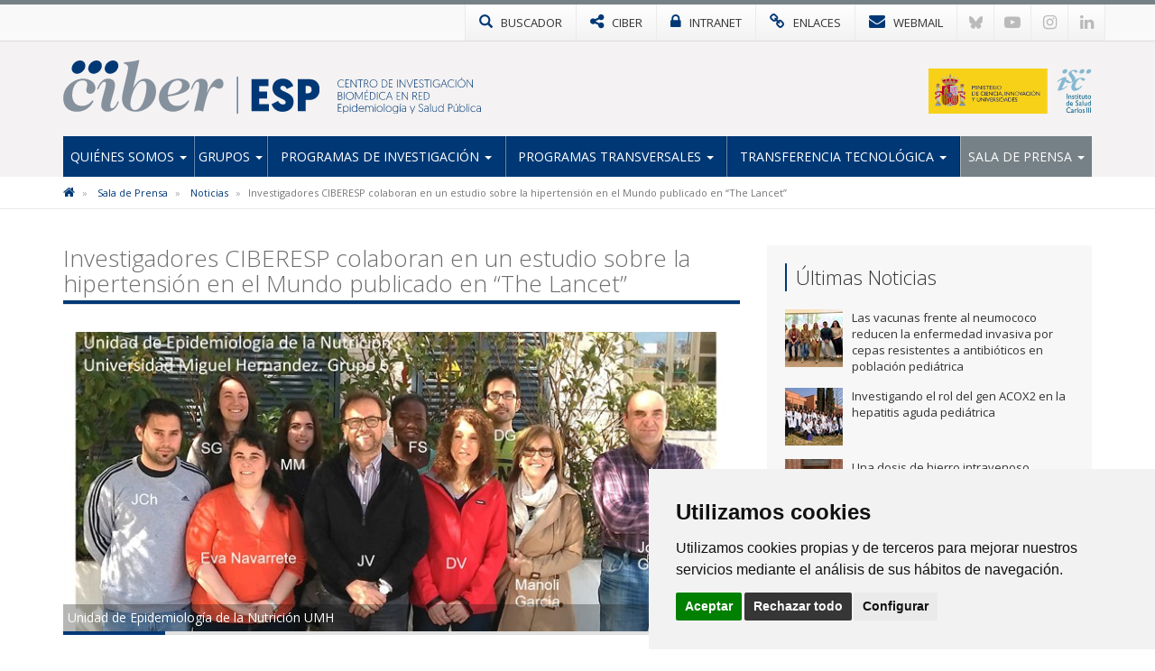

--- FILE ---
content_type: text/html; charset=utf-8
request_url: https://www.ciberesp.es/noticias/investigadores-ciberesp-colaboran-en-un-estudio-sobre-la-hipertension-en-el-mundo-publicado-en-the-lancet
body_size: 7796
content:

<!DOCTYPE html>
<html>
<head>
<meta charset="utf-8">
<meta http-equiv="X-UA-Compatible" content="IE=edge">
<meta name="viewport" content="width=device-width, initial-scale=1">
<title>Investigadores CIBERESP colaboran en un estudio sobre la hipertensión en el Mundo publicado en “The Lancet” | CIBERESP</title>
<meta name="description" content="" />
<meta name="keywords" content="" />
<link rel="alternate" hreflang="es" href="https://www.ciberesp.es">
<link rel="alternate" hreflang="en" href="https://www.ciberesp.es/en">
<!-- Nuevo FAVICON-->
<link rel="shortcut icon" href="/images/logos2023/favicon/esp-xs.svg" />
<link rel="alternate" type="application/rss+xml" title="Noticias CIBERESP" href="/rss" />
<link href='https://fonts.googleapis.com/css?family=Open+Sans:400italic,400,300,600,700' rel='stylesheet' type='text/css'>
<link rel="stylesheet" href="https://maxcdn.bootstrapcdn.com/font-awesome/4.7.0/css/font-awesome.min.css">

<!-- Nuevo CSS -->
<link href="/css/estilonewnew.css?v=040425" rel="stylesheet">
<!--[if lt IE 9]>
      <script src="https://oss.maxcdn.com/html5shiv/3.7.2/html5shiv.min.js"></script>
      <script src="https://oss.maxcdn.com/respond/1.4.2/respond.min.js"></script>
    <![endif]-->
	
<script src="https://code.jquery.com/jquery-2.1.4.min.js"></script>

	<style>
@media only screen and (min-width: 600px) {
	.mt20{margin-top:25px}
}
</style>


	  
			  

	<!-- Cookie Consent 4 x Google Mode Consent v2 -->
	<script>
		window.dataLayer = window.dataLayer || [];
		function gtag(){
			dataLayer.push(arguments);
		}
		gtag('consent', 'default', {
			'ad_storage': 'denied',
			'ad_user_data': 'denied',
			'ad_personalization': 'denied',
			'analytics_storage': 'denied'
		});
	</script>
	<script async src="https://www.googletagmanager.com/gtag/js?id=G-82RKR67KKR"></script><!-- // Cambiar -->
	<script type="text/plain" data-cookie-consent="tracking">
		window.dataLayer = window.dataLayer || [];
		function gtag(){dataLayer.push(arguments);}
		gtag('js', new Date());
		gtag('config', 'G-82RKR67KKR'); // Cambiar
	</script>
	<link rel="stylesheet" href="/css/cookie-consent.css" />
	<script type="text/javascript" src="/scripts/cookie-consent.js"></script>
	<script type="text/javascript" charset="UTF-8">
		document.addEventListener('DOMContentLoaded', function () {
		cookieconsent.run({
			"notice_banner_type":"simple",
			"consent_type":"express",
			"palette":"light",
			"language":"es", // Cambiar
			"page_load_consent_levels":["strictly-necessary"],
			"notice_banner_reject_button_hide":false,
			"preferences_center_close_button_hide":false,
			"page_refresh_confirmation_buttons":false,
			"website_name":"CIBER-ESP", // Cambiar
			"website_privacy_policy_url":"https://www.ciberesp.es/politica-de-cookies", // Cambiar
			"callbacks": {
				"scripts_specific_loaded": (level) => {
					switch(level) {
						case 'tracking': // Tipo de consentimiento
							gtag('consent', 'update', {
								'ad_storage': 'granted',
								'ad_user_data': 'granted',
								'ad_personalization': 'granted',
								'analytics_storage': 'granted'
							});
							break;
					}
				}
			},
			"callbacks_force": true
			});
		});
	</script>
	
</head>
<body>
<!-- NUEVO -->
<!-- Modal buscador -->

<div class="modal-buscador modal fade" id="myModal" tabindex="-1" role="dialog" aria-labelledby="myModalLabel">
  <div class="modal-dialog" role="document">
    <div class="modal-content">
		
	  <!-- 
      <div class="modal-header">
        <button type="button" class="close" data-dismiss="modal" aria-label="Close"><span aria-hidden="true">&times;</span></button>
		<h4 class="modal-title" id="myModalLabel">&nbsp;</h4>
      </div>
		-->  
		  
      <div class="modal-body">
        <div class="buscador-top">
          <form action="/busqueda.aspx" id="form">
            <div class="input-group col-md-12">
              <input type="text" name="q" class="form-control" placeholder="Escribe aqu&#237; lo que est&#225;s buscando">
              <span class="input-group-btn">
              <button class="btn btn-default" type="submit"><span class="glyphicon glyphicon-search"></span></button>
              </span> </div>
          </form>
        </div>
				  
      </div>
    </div>
  </div>
</div>
			
			
<!-- TOP MENU -->
<div class="top-menu">
  <div class="container">
    <div class="row"> 
      <div>
        <ul class="botones-top">
          <li><a href="#" class="enlace-top enlace-buscador" data-toggle="modal" data-target="#myModal"><div class="glyphicon glyphicon-search"></div> <span>BUSCADOR</span></a></li>
		  <li><a href="https://www.ciberisciii.es/" target="_blank" class="enlace-top"><i class="fa fa-share-alt"></i> <span>CIBER</span></a></li>
		  <li><a href="https://intranet.cientifis.com" target="_blank" class="enlace-top"><i class="fa fa-lock"></i> <span>INTRANET</span></a></li>
		  <li><a href="/enlaces-de-interes" class="enlace-top"><i class="fa fa-link"></i> <span>ENLACES</span></a></li>
		  <li><a href="https://correo.ciberisciii.es" target="_blank" class="enlace-top"><i class="fa fa-envelope"></i> <span>WEBMAIL</span></a></li>
		  <li class="redes-mobile"><a href="https://bsky.app/profile/ciberisciii.bsky.social" target="_blank" class="redes-top">
			<svg fill="none" viewBox="0 0 64 57"><path d="M13.873 3.805C21.21 9.332 29.103 20.537 32 26.55v15.882c0-.338-.13.044-.41.867-1.512 4.456-7.418 21.847-20.923 7.944-7.111-7.32-3.819-14.64 9.125-16.85-7.405 1.264-15.73-.825-18.014-9.015C1.12 23.022 0 8.51 0 6.55 0-3.268 8.579-.182 13.873 3.805ZM50.127 3.805C42.79 9.332 34.897 20.537 32 26.55v15.882c0-.338.13.044.41.867 1.512 4.456 7.418 21.847 20.923 7.944 7.111-7.32 3.819-14.64-9.125-16.85 7.405 1.264 15.73-.825 18.014-9.015C62.88 23.022 64 8.51 64 6.55c0-9.818-8.578-6.732-13.873-2.745Z"></path></svg>
		  </a></li>
		  <li class="redes-mobile"><a href="https://www.youtube.com/c/CentrodeInvestigaciónCIBER" target="_blank" class="redes-top"><i class="fa fa-youtube-play"></i></a></li>
		  <li class="redes-mobile"><a href="https://www.instagram.com/Consorcio_Ciber" target="_blank" class="redes-top"><i class="fa fa-instagram"></i></a></li>
		  <li class="redes-mobile"><a href="https://www.linkedin.com/company/ciberisciii" target="_blank" class="redes-top"><i class="fa fa-linkedin"></i></a></li>
        </ul>
      </div>
    </div>
  </div>
</div>
<!-- FIN TOP MENU --> 
<!-- HEADER -->
<div class="header">
  <div class="container">
    <div class="row header-logos">
      <div class="col-sm-7 col-md-9 logo-block">
        <div class="logo"><a href="/"><img src="/images/logos2023/esp/esp.svg" alt="CIBEResp"/></a></div>
        <div class="txt-logo hidden-sm hidden-md"><a href="/"><img src="/images/logos2023/esp/esp-txt.svg" alt="Centro de investigación Biomédica en Red | Epidemiología y Salud Pública"/></a></div>
      </div>
      <div class="col-sm-5 col-md-3">
		  <div class="logo-ministerio"><a href="https://www.ciencia.gob.es/" target="_blank"><img src="/images/logos2023/ministerio.svg?v=2" alt="Ministerio de Ciencia e Innovación"/></a></div>
      </div>
    </div>
	<div class="affix-top">
		<!--Nav-->
<nav class="navbar navbar-default">
      <div class="navbar-header">
        <button type="button" class="navbar-toggle collapsed" data-toggle="collapse" data-target=".navbar-collapse"> <span class="sr-only">Toggle navigation</span> <span class="icon-bar"></span> <span class="icon-bar"></span> <span class="icon-bar"></span> </button>
        <span class="navbar-brand visible-xs">MENÚ</span> </div>
      <div class="navbar-collapse collapse">
        <ul class="nav navbar-nav nav-justified">

            <li class="dropdown ">
				
				<a href="/quienes-somos" class="dropdown-toggle">Qui&#233;nes Somos <span class="caret"></span></a>
            <ul class="dropdown-menu">          
            		<li>
			   
						<a href="/quienes-somos/bienvenida-del-director-cientifico">Bienvenida del director cient&#237;fico</a>
								   
				   </li> 
            		<li>
			   
						<a href="/quienes-somos/mision-y-objetivos">Misi&#243;n y objetivos</a>
								   
				   </li> 
            		<li class="dropdown dropdown-submenu">
			   
					<a href="/quienes-somos/estructura" class="dropdown-toggle">Estructura</a>
			<ul class="dropdown-menu">   
                	<li>
                    	<a href="/quienes-somos/estructura/comite-de-direccion">Comit&#233; de Direcci&#243;n</a>
                    </li> 
                	<li>
                    	<a href="/quienes-somos/estructura/comite-cientifico-asesor-externo">Comit&#233; Cient&#237;fico Asesor Externo</a>
                    </li> 
                	<li>
                    	<a href="/quienes-somos/estructura/consejo-rector">Consejo Rector</a>
                    </li> 
                	<li>
                    	<a href="/quienes-somos/estructura/comision-permanente">Comisi&#243;n Permanente</a>
                    </li> 
                	<li>
                    	<a href="/quienes-somos/estructura/instituciones-consorciadas">Instituciones Consorciadas</a>
                    </li> 
                	<li>
                    	<a href="/quienes-somos/estructura/unidad-tecnica">Unidad T&#233;cnica</a>
                    </li> 
             </ul>             
								   
				   </li> 
            		<li>
			   
						<a href="http://www.ciberisciii.es/areas-tematicas" target="_blank">&#193;reas Tem&#225;ticas</a>
								   
				   </li> 
            		<li>
			   
						<a href="/quienes-somos/centro-de-documentacion">Centro de Documentaci&#243;n</a>
								   
				   </li> 
            		<li>
			   
						<a href="/quienes-somos/contacto">Contacto</a>
								   
				   </li> 
                 </ul>             
            </li>
            <li class="dropdown ">
				
				<a href="/grupos" class="dropdown-toggle">Grupos <span class="caret"></span></a>
            <ul class="dropdown-menu">          
            		<li>
			   
						<a href="/grupos/grupos-de-investigacion">Grupos de Investigaci&#243;n</a>
								   
				   </li> 
            		<li>
			   
						<a href="/grupos/distribucion-geografica">Distribuci&#243;n Geogr&#225;fica</a>
								   
				   </li> 
                 </ul>             
            </li>
            <li class="dropdown ">
				
				<a href="/programas-de-investigacion" class="dropdown-toggle">Programas de Investigaci&#243;n <span class="caret"></span></a>
            <ul class="dropdown-menu">          
            		<li>
			   
						<a href="/programas-de-investigacion/epidemiologia-y-control-de-enfermedades-cronicas">Epidemiolog&#237;a y control de enfermedades cr&#243;nicas</a>
								   
				   </li> 
            		<li>
			   
						<a href="/programas-de-investigacion/epidemiologia-prevencion-y-control-de-enfermedades-transmisibles">Epidemiologia, prevenci&#243;n y control de enfermedades transmisibles</a>
								   
				   </li> 
            		<li>
			   
						<a href="/programas-de-investigacion/determinantes-sociales-ambientales-y-laborales-de-la-salud">Determinantes sociales, ambientales y laborales de la salud</a>
								   
				   </li> 
            		<li>
			   
						<a href="/programas-de-investigacion/investigacion-en-servicios-sanitarios-y-practica-clinica">Investigaci&#243;n en servicios sanitarios y pr&#225;ctica cl&#237;nica</a>
								   
				   </li> 
            		<li class="dropdown dropdown-submenu">
			   
					<a href="/programas-de-investigacion/subprogramas-estrategicos" class="dropdown-toggle">Subprogramas estrat&#233;gicos</a>
			<ul class="dropdown-menu">   
                	<li>
                    	<a href="/programas-de-investigacion/subprogramas-estrategicos/inma-efectos-del-medio-ambiente-en-la-salud-infantil">INMA: Efectos del medio ambiente en la salud infantil</a>
                    </li> 
                	<li>
                    	<a href="/programas-de-investigacion/subprogramas-estrategicos/mcc-spain-estudio-multi-caso-control-de-cancer-en-espana">MCC-SPAIN - Estudio Multi Caso Control de C&#225;ncer en Espa&#241;a</a>
                    </li> 
                	<li>
                    	<a href="/programas-de-investigacion/subprogramas-estrategicos/subprograma-inmigracion-y-salud-ciberesp-sis-ciberesp">Subprograma Inmigraci&#243;n y Salud CIBERESP (SIS CIBERESP)</a>
                    </li> 
                	<li>
                    	<a href="/programas-de-investigacion/subprogramas-estrategicos/enfermedades-inmunoprevenibles-de-etiologia-virica-o-bacteriana">Enfermedades inmunoprevenibles de etiolog&#237;a v&#237;rica o bacteriana</a>
                    </li> 
                	<li>
                    	<a href="/programas-de-investigacion/subprogramas-estrategicos/historico-subprogramas">Hist&#243;rico Subprogramas</a>
                    </li> 
             </ul>             
								   
				   </li> 
            		<li class="dropdown dropdown-submenu">
			   
					<a href="/programas-de-investigacion/proyectos" class="dropdown-toggle">Proyectos</a>
			<ul class="dropdown-menu">   
                	<li>
                    	<a href="/programas-de-investigacion/proyectos/proyectos-de-convocatorias-competitivas">Proyectos de Convocatorias competitivas</a>
                    </li> 
             </ul>             
								   
				   </li> 
                 </ul>             
            </li>
            <li class="dropdown ">
				
				<a href="/programas-transversales" class="dropdown-toggle">Programas Transversales <span class="caret"></span></a>
            <ul class="dropdown-menu">          
            		<li class="dropdown dropdown-submenu">
			   
					<a href="/programas-transversales/programa-de-formacion" class="dropdown-toggle">Programa de Formaci&#243;n</a>
			<ul class="dropdown-menu">   
                	<li>
                    	<a href="/programas-transversales/programa-de-formacion/acciones-de-movilidad">Acciones de Movilidad</a>
                    </li> 
                	<li>
                    	<a href="/programas-transversales/programa-de-formacion/encuentros-para-la-excelencia-de-la-investigacion-en-salud-publica">Encuentros para la Excelencia de la Investigaci&#243;n en Salud P&#250;blica</a>
                    </li> 
                	<li>
                    	<a href="/programas-transversales/programa-de-formacion/premios-see-ciberesp">Premios SEE-CIBERESP</a>
                    </li> 
             </ul>             
								   
				   </li> 
            		<li>
			   
						<a href="/programas-transversales/accion-estrategica">Acci&#243;n Estrat&#233;gica</a>
								   
				   </li> 
                 </ul>             
            </li>
            <li class="dropdown ">
				
				<a href="/transferencia-tecnologica" class="dropdown-toggle">Transferencia tecnol&#243;gica <span class="caret"></span></a>
            <ul class="dropdown-menu">          
            		<li>
			   
						<a href="/transferencia-tecnologica/oferta-tecnologica">Oferta Tecnol&#243;gica</a>
								   
				   </li> 
            		<li>
			   
						<a href="/transferencia-tecnologica/otros-recursos-bibliopro">Otros Recursos: Bibliopro</a>
								   
				   </li> 
                 </ul>             
            </li>
            <li class="dropdown active ">
				
				<a href="/sala-de-prensa" class="dropdown-toggle">Sala de Prensa <span class="caret"></span></a>
            <ul class="dropdown-menu">          
            		<li class="active">
			   
						<a href="/sala-de-prensa/noticias">Noticias</a>
								   
				   </li> 
            		<li>
			   
						<a href="/sala-de-prensa/agenda">Agenda</a>
								   
				   </li> 
            		<li>
			   
						<a href="/sala-de-prensa/imagen-corporativa">Imagen Corporativa</a>
								   
				   </li> 
                 </ul>             
            </li>
          
        </ul>
      </div>
      <!--/.nav-collapse --> 
      
    </nav>
	</div>
  </div>
</div>
<!-- FIN HEADER -->
<!-- FIN NUEVO -->


<!-- BREADCRUMB -->
<div class="box-breadcrumb">
		<div class="container">
    		<div class="row">
      			<div class="col-md-12">
	<ol class="breadcrumb hidden-xs">
		
        
			<li>
					<a href="/"><i class="fa fa-home"></i></a>
			</li>	
			<li>
					<a href="/sala-de-prensa">Sala de Prensa</a>	
			</li>	
			<li>
					<a href="/sala-de-prensa/noticias">Noticias</a>	
			</li>	

        
        <li class="active">Investigadores CIBERESP colaboran en un estudio sobre la hipertensi&#243;n en el Mundo publicado en “The Lancet”</li>
    </ol>
			</div>
		</div>
	</div>
 </div>
<!-- FIN BREADCRUMB -->

<div class="container">
  <div class="row">
    <div class="col-md-8">
	<h1 class="titulo st2"><span>Investigadores CIBERESP colaboran en un estudio sobre la hipertensión en el Mundo publicado en “The Lancet”</span></h1>
	<div class="detalle-foto-noticia">	
	<div class="pieFoto">Unidad de Epidemiología de la Nutrición UMH</div>	
	
        <img src='/media/658906/grupoip_bolumar-montrull_francisco.jpg?crop=0,0.39264196325231482,0,0.017788875749952745&amp;cropmode=percentage&amp;width=735&amp;height=325&amp;rnd=132896920950000000' class="w100" />
	
	
	<div class="divider-alone"><span></span></div>
	</div>
	<div class="info-noticia">
	<b><em>UMH | </em></b>  lunes, 5 de diciembre de 2016
	</div>
		

    <div class="divider"><span></span></div>
     <p>Un total de 1.130 millones de personas están afectadas de tensión arterial elevada en el mundo, definida como una presión arterial sistólica&gt;140 mmHg o diastólica&gt;90 mm Hg, según un estudio publicado en la revista Lancet. En este trabajo, liderado por investigadores del <em>Imperial College</em> de Londres (Reino Unido), han colaborado el director de la Unidad de Epidemiología de la Nutrición de la Universidad Miguel Hernández (UMH) de Elche, <a href="https://www.ciberesp.es/grupos/grupo-de-investigacion/ficha-personal?id=13777" target="_blank">Jesús Vioque</a>, y la investigadora de CIBERESP <a href="https://www.ciberesp.es/grupos/grupo-de-investigacion/ficha-personal?id=12562" target="_blank">Eva María Navarrete</a>, ambos pertenecientes al grupo CIBERESP que lidera Francisco Bolumar.</p>
<p>Según el estudio, el número de hipertensos se ha duplicado en los últimos 40 años. Se constata que la tensión arterial ha disminuido en los países más ricos, mientras que ha aumentado en países de renta media y baja (África y Sur de Asia), que son los que presentan ahora la mayor prevalencia de hipertensión. Las razones de estas tendencias no están del todo claras, aunque puede deberse en parte al mayor envejecimiento de la población y a las principales causas de la hipertensión como el consumo elevado de alimentos ricos en sal, el bajo consumo de frutas y verduras, la obesidad, la falta de actividad física y factores ambientales como la contaminación atmosférica. La hipertensión es más frecuente en hombres que en mujeres y en personas de edad avanzada.</p>
<p>La Organización Mundial de la Salud ha apoyado este estudio, en el que han participado cientos de investigadores de todo el mundo, que aportaron datos de medición directa de tensión arterial para más de 20 millones de adultos.</p>
<p><a href="http://comunicacion.umh.es/2016/11/30/la-unidad-de-epidemiologia-de-la-nutricion-colabora-en-un-estudio-sobre-la-hipertension-en-el-mundo-publicado-en-la-revista-lancet/" target="_blank">Más información</a></p>
<p><strong>Noticias relacionadas</strong></p>
<p><a href="https://www.ciberesp.es/noticias/eva-navarrete-recibe-una-ayuda-de-la-marato-para-investigar-patrones-dieteticos-y-obesidad-en-ninos" target="_blank">Eva Navarrete recibe una ayuda de la Marató para investigar patrones dietéticos y obesidad en niños</a></p>
<h1 class="titulo st2"><span> </span></h1>
		
	
	
		
	
	
	
	<div class="mt20">	 </div>
					 
		
	<div class="bottom-social"> 
				<!-- Social -->

		
				<!-- Fin Social -->
					
				<a href="/sala-de-prensa/noticias" class="btn btn-default pull-left"><span class="glyphicon glyphicon-arrow-left"></span> Volver al Listado</a>
					
					
					</div>
    </div>
	 <div class="col-md-4 hidden-xs">
		 <div class="box-sidebar sideblog">
		<div class="titulo-sidebar">Últimas Noticias</div>
			<div class="divider"><span></span></div>
		<ul class="media-list">
            <li class="media">
				<div class="media-left">
                	<a href="/noticias/las-vacunas-frente-al-neumococo-reducen-la-enfermedad-invasiva-por-cepas-resistentes-a-antibioticos-en-poblacion-pediatrica" title="Las vacunas frente al neumococo reducen la enfermedad invasiva por cepas resistentes a antibi&#243;ticos en poblaci&#243;n pedi&#225;trica" class="pull-left">
						
	
        <img src='/media/3397890/grupo-mirian-domenech-jose-yuste-cnm-enero-2026.jpg?anchor=center&amp;mode=crop&amp;width=64&amp;height=64&amp;rnd=134140694060000000' width="64" height="64" class="media-object opa"/>
					</a>
				</div>
				<div class="media-body">
				Las vacunas frente al neumococo reducen la enfermedad invasiva por cepas resistentes a antibi&#243;ticos en poblaci&#243;n pedi&#225;trica
    			</div>
			<a href="/noticias/las-vacunas-frente-al-neumococo-reducen-la-enfermedad-invasiva-por-cepas-resistentes-a-antibioticos-en-poblacion-pediatrica" class="link-hover"></a>
            </li>
            <li class="media">
				<div class="media-left">
                	<a href="/noticias/investigando-el-rol-del-gen-acox2-en-la-hepatitis-aguda-pediatrica" title="Investigando el rol del gen ACOX2 en la hepatitis aguda pedi&#225;trica" class="pull-left">
						
	
        <img src='/media/3397857/16136_migrupofoto.jpg?crop=0.0788105143721634,0.0000000000000001110223024625,0.080543998991427126,0&amp;cropmode=percentage&amp;width=64&amp;height=64&amp;rnd=134134640730000000' width="64" height="64" class="media-object opa"/>
					</a>
				</div>
				<div class="media-body">
				Investigando el rol del gen ACOX2 en la hepatitis aguda pedi&#225;trica
    			</div>
			<a href="/noticias/investigando-el-rol-del-gen-acox2-en-la-hepatitis-aguda-pediatrica" class="link-hover"></a>
            </li>
            <li class="media">
				<div class="media-left">
                	<a href="/noticias/una-dosis-de-hierro-intravenoso-durante-el-embarazo-reduce-la-probabilidad-de-desarrollar-anemia-materna-y-mejora-la-salud-neonatal" title="Una dosis de hierro intravenoso durante el embarazo reduce la probabilidad de desarrollar anemia materna y mejora la salud neonatal" class="pull-left">
						
	
        <img src='/media/3397842/miembroequipolahore.jpg?crop=0.0703125,0,0.17968749999999994,0&amp;cropmode=percentage&amp;width=64&amp;height=64&amp;rnd=134133806030000000' width="64" height="64" class="media-object opa"/>
					</a>
				</div>
				<div class="media-body">
				Una dosis de hierro intravenoso durante el embarazo reduce la probabilidad de desarrollar anemia materna y mejora la salud neonatal
    			</div>
			<a href="/noticias/una-dosis-de-hierro-intravenoso-durante-el-embarazo-reduce-la-probabilidad-de-desarrollar-anemia-materna-y-mejora-la-salud-neonatal" class="link-hover"></a>
            </li>
            <li class="media">
				<div class="media-left">
                	<a href="/noticias/disenan-una-herramienta-para-predecir-el-riesgo-de-ictus-isquemico-a-partir-de-las-grasas-en-sangre" title="Dise&#241;an una herramienta para predecir el riesgo de ictus isqu&#233;mico a partir de las grasas en sangre" class="pull-left">
						
	
        <img src='/media/3397471/iolanda_lazaro_aleix_sala_vila_web.jpg?anchor=center&amp;mode=crop&amp;width=64&amp;height=64&amp;rnd=134124334800000000' width="64" height="64" class="media-object opa"/>
					</a>
				</div>
				<div class="media-body">
				Dise&#241;an una herramienta para predecir el riesgo de ictus isqu&#233;mico a partir de las grasas en sangre
    			</div>
			<a href="/noticias/disenan-una-herramienta-para-predecir-el-riesgo-de-ictus-isquemico-a-partir-de-las-grasas-en-sangre" class="link-hover"></a>
            </li>
            <li class="media">
				<div class="media-left">
                	<a href="/noticias/programa-cohorte-impact-3-anos-de-ciencia-y-participacion-ciudadana-para-mejorar-la-salud-de-las-personas" title="Programa Cohorte IMPaCT: 3 a&#241;os de ciencia y participaci&#243;n ciudadana para mejorar la salud de las personas" class="pull-left">
						
	
        <img src='/media/3397468/jornada-cohorte-impact-diciembre-2025_12.jpg?crop=0.16958333333333334,0,0.28775,0&amp;cropmode=percentage&amp;width=64&amp;height=64&amp;rnd=134097629620000000' width="64" height="64" class="media-object opa"/>
					</a>
				</div>
				<div class="media-body">
				Programa Cohorte IMPaCT: 3 a&#241;os de ciencia y participaci&#243;n ciudadana para mejorar la salud de las personas
    			</div>
			<a href="/noticias/programa-cohorte-impact-3-anos-de-ciencia-y-participacion-ciudadana-para-mejorar-la-salud-de-las-personas" class="link-hover"></a>
            </li>
</ul>
    </div>
  </div>
</div>
			</div>


					
<!-- FOOTER -->
<div class="footer">
<div class="container">
<div class="row">
	<div class="col-md-6 col-sm-6">
		<img src="/images/logos-instituciones.jpg" style="max-height: 170px;" alt="Instituciones" class="img-responsive" />
	</div>
<div class="col-md-3 col-sm-6"><div class="footer-title">Síguenos en...</div>
<ul class="list-inline social-footer">
<li><a href="https://bsky.app/profile/ciberisciii.bsky.social" target="_blank" class="redes-top">
<svg fill="none" viewBox="0 0 64 57"><path d="M13.873 3.805C21.21 9.332 29.103 20.537 32 26.55v15.882c0-.338-.13.044-.41.867-1.512 4.456-7.418 21.847-20.923 7.944-7.111-7.32-3.819-14.64 9.125-16.85-7.405 1.264-15.73-.825-18.014-9.015C1.12 23.022 0 8.51 0 6.55 0-3.268 8.579-.182 13.873 3.805ZM50.127 3.805C42.79 9.332 34.897 20.537 32 26.55v15.882c0-.338.13.044.41.867 1.512 4.456 7.418 21.847 20.923 7.944 7.111-7.32 3.819-14.64-9.125-16.85 7.405 1.264 15.73-.825 18.014-9.015C62.88 23.022 64 8.51 64 6.55c0-9.818-8.578-6.732-13.873-2.745Z"></path></svg>
</a></li>
<li><a href="https://www.youtube.com/c/CentrodeInvestigaciónCIBER" target="_blank" class="redes-top"><i class="fa fa-youtube-play"></i></a></li>
<li><a href="https://www.instagram.com/Consorcio_Ciber" target="_blank" class="redes-top"><i class="fa fa-instagram"></i></a></li>
<li><a href="https://www.linkedin.com/company/ciberisciii" target="_blank" class="redes-top"><i class="fa fa-linkedin"></i></a></li>
</ul>
</div>
<div class="col-md-3 col-sm-6"><div class="footer-title">Contacto</div>
<ul class="fa-ul address">
                    	<li><i class="fa-li fa fa-map-marker"></i><p>Av. Monforte de Lemos, 3-5. Pabellón 11. Planta 0 28029 Madrid</p></li>
                    	<li><i class="fa-li fa fa-envelope"></i>
														<script type="text/javascript">
							document.write('<a href="mai'+"lto:"+"info"+'@'+'ciberisciii.es">info@'+"ciberisciii.es</a>");
							</script>
							</li>
                    </ul>
</div>
</div>
</div>
</div>
<div class="sub-footer">
<div class="container">
<div class="row">
<div class="col-md-12">© Copyright 2026 CIBER | <a href="/politica-de-privacidad">Política de Privacidad</a> | <a href="/aviso-legal">Aviso Legal</a> | <a href="/politica-de-cookies">Política de Cookies</a> | <a href="/mapa-web">Mapa Web</a> | <a href="http://www.ciberisciii.es/portal-de-transparencia">Portal de Transparencia</a></div>
<!--<div class="col-md-3 text-right centrado">Diseño web: <a href="http://www.fontventa.com" target="_blank">Fontventa S.L.</a></div>-->
	</div>
</div>
</div>
<!-- FIN FOOTER -->
<p id="back-top" class="hidden-xs" style="display: block;">
<a href="#top"><i class="fa fa-chevron-up"></i></a>
</p>
<script type="text/javascript">
	$(document).ready(function(){
		//Tooltip
		$('[data-toggle="tooltip"]').tooltip();
	});
</script>
<script src="/Scripts/bootstrap.min.js"></script> 
<!-- IE10 viewport hack for Surface/desktop Windows 8 bug --> 
<script src="/Scripts/ie10-viewport-bug-workaround.js"></script> 
<script src="/Scripts/scripts-ciber.js"></script> 

<script defer src="https://static.cloudflareinsights.com/beacon.min.js/vcd15cbe7772f49c399c6a5babf22c1241717689176015" integrity="sha512-ZpsOmlRQV6y907TI0dKBHq9Md29nnaEIPlkf84rnaERnq6zvWvPUqr2ft8M1aS28oN72PdrCzSjY4U6VaAw1EQ==" data-cf-beacon='{"version":"2024.11.0","token":"d9a9d5ffa4e347a0957816bc8a6da882","r":1,"server_timing":{"name":{"cfCacheStatus":true,"cfEdge":true,"cfExtPri":true,"cfL4":true,"cfOrigin":true,"cfSpeedBrain":true},"location_startswith":null}}' crossorigin="anonymous"></script>
</body>
</html>